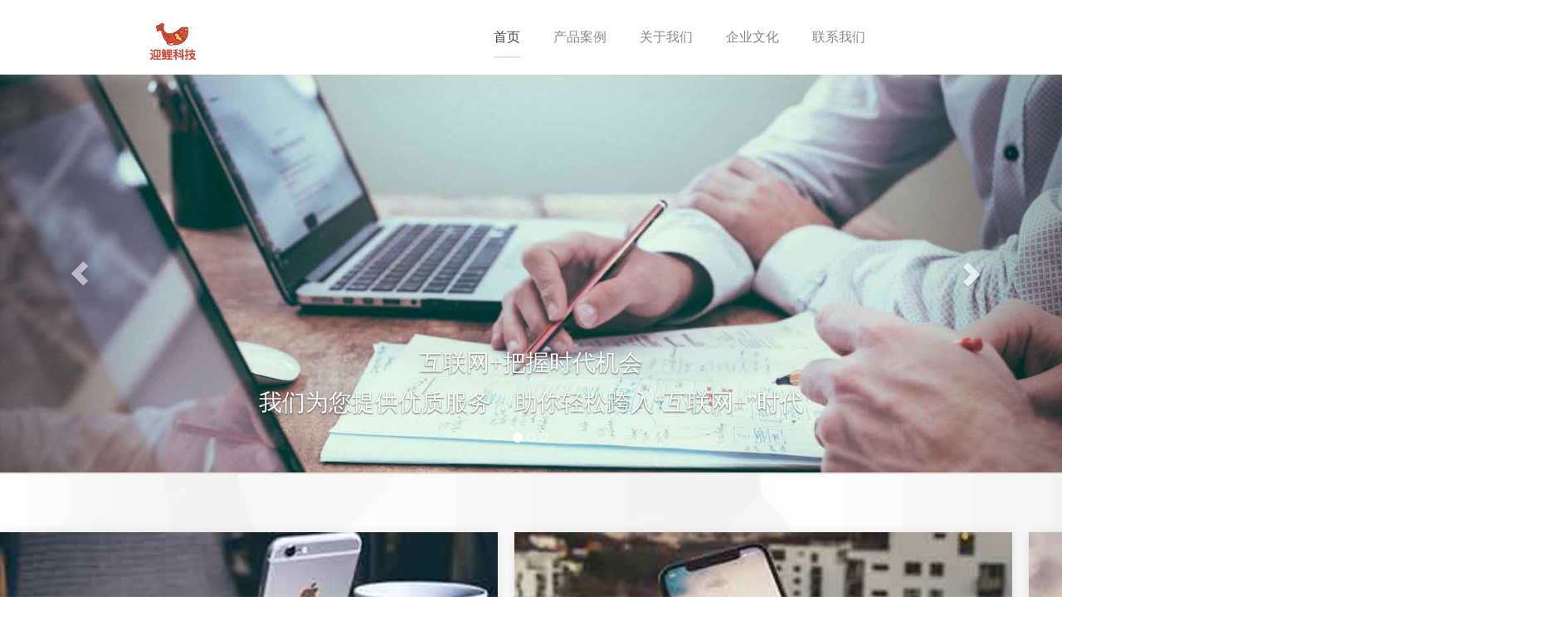

--- FILE ---
content_type: text/html;charset=UTF-8
request_url: http://yingligs.com/
body_size: 10017
content:
<!DOCTYPE html>
<html lang="zh-CN">
<head>
    <meta charset="utf-8">
    <meta http-equiv="X-UA-Compatible" content="IE=edge">
    <meta name="viewport" content="width=device-width, initial-scale=1">
    <meta name="description" content="深圳迎鲤科技，是以互联网产品为主导的公司，主要业务板块包括应用设计、开发、运维为一体的科技公司。"/>
    <meta name="keywords" content="科技,移动应用,互联网"/>
    <meta name="author" content="HeYi">
    <title>深圳迎鲤科技有限公司-首页</title>
    <!-- 框架 -->
    <link href="css/bootstrap.min.css" rel="stylesheet">
    <!-- 样式清理 -->
    <link href="css/normalize.css" rel="stylesheet">
    <!-- 通用页面样式 -->
    <link href="css/main.css" rel="stylesheet">
    <!-- 首页样式 -->
    <link href="css/index.css" rel="stylesheet">
    <!-- HTML5兼容性处理 -->
    <!-- Respond.js响应式设计>


    <！-- dfavicons网站图标 -->
    <link rel="shortcut icon" href="img/ylfavicon.ico"/>
    <link rel="bookmark" href="img/ylfavicon.ico" type="image/x-icon"/>
</head>
<body>
<!-- 移动端导航 -->
<div class="mask"></div>
<div class="sidebar">
    <ul>
        <li><a href="index.html">首页</a></li>
        <li><a href="aboutus.html">关于我们</a></li>
        <li><a href="team.html">企业团队</a></li>
        <li><a href="culture.html">公司文化</a></li>
        <li><a href="contactus.html">联系我们</a></li>
    </ul>
</div>
<!-- header顶部导航 -->
<header>
    <div class="header-container">
        <div class="nav-box">
            <!-- logo -->
            <div class="nav-left">
                <a id="logo_top4" href="#"></a>
            </div>
            <!-- memu选项 -->
            <div class="nav-mid">
                <div id="lang">
                    <a href="#"></a>
                </div>
                <ul class="navbar-nav">
                    <li><a class="active" href="dakeya.html">首页</a></li>
                    <li><a class="" href="product.html">产品案例</a></li>
                    <li><a class="" href="aboutus.html">关于我们</a></li>
                    <li><a class="" href="culture.html">企业文化</a></li>
                    <li><a class="" href="contactus.html">联系我们</a></li>
                </ul>
            </div>
            <!-- 响应式菜单 -->
            <div class="nav-mobile-menu">
                <span class="sidebar_trigger"></span>
            </div>
        </div>
    </div>
</header>
<!-- banner轮播组件 -->
<div class="banner">
    <div id="carousel-example-generic" class="carousel slide" data-ride="carousel">
        <!-- 序号组件 -->
        <ol class="carousel-indicators">
            <li data-target="#carousel-example-generic" data-slide-to="0" class="active"></li>
            <li data-target="#carousel-example-generic" data-slide-to="1"></li>
            <li data-target="#carousel-example-generic" data-slide-to="2"></li>
        </ol>
        <!-- 图片组件 -->
        <div class="carousel-inner" role="listbox">
            <div class="item active">
                <img src="img/Shanghai.jpg" alt="1 slide">
                <div class="carousel-caption">
                    <h1>互联网+把握时代机会</h1>
                    <h1>我们为您提供优质服务，助你轻松跨入“互联网+”时代</h1>
                </div>
            </div>
            <div class="item">
                <img src="img/Newyork.jpg" alt="2 slide">
                <div class="carousel-caption">
                    <h1>互联网产品创作</h1>
                    <h1>专业优秀的团队，帮助用户实现完成产品实现</h1>
                </div>
            </div>
            <div class="item">
                <img src="img/Tokyo.jpg" alt="3 slide">
                <div class="carousel-caption">
                    <h1>一流的合作伙伴</h1>
                    <h1>拥有雄厚的实力伙伴，为我们公司保驾护航</h1>
                </div>
            </div>
        </div>
        <!-- 进退按钮 -->
        <a class="left carousel-control" href="#carousel-example-generic" role="button" data-slide="prev">
            <span class="glyphicon glyphicon-chevron-left" aria-hidden="true"></span>
            <span class="sr-only">Previous</span>
        </a>
        <a class="right carousel-control" href="#carousel-example-generic" role="button" data-slide="next">
            <span class="glyphicon glyphicon-chevron-right" aria-hidden="true"></span>
            <span class="sr-only">Next</span>
        </a>
    </div>
</div>
<!-- feature内容 -->
<div class="feature clearfix">
    <div class="feature-content">
        <div class="feature-image">
            <a href="product.html"><img src="img/project-image.jpg" alt="业务介绍"></a>
        </div>
        <div class="feature-text">
            <div class="feature-text-top">
                <span class="feature-icon-project"></span>
                <a class="feature-title">业务介绍</a>
            </div>
            <p>1.客户端APP制作、电子商务，计算机技术、网络技术、通讯技术领域内的技术开发、技术转让、技术咨询、技术服务，动漫画的制作</p>
            <p>2.设计、制作、代理各类广告，计算机、软件及辅助设备、企业管理咨询，市场营销策划，商务咨询，从事货物及技术的进出口业务</p>
            <p>3.第二类增值电信业务中的信息服务业务（仅限互联网信息服务），计算机系统集成。</p>

        </div>
        <!--        <a class="feature-more" href="product.html">更多 >></a>-->
    </div>
    <div class="feature-content">
        <div class="feature-image">
            <a href="team.html"><img src="img/team-image.jpg" alt="企业团队"></a>
        </div>
        <div class="feature-text">
            <div class="feature-text-top">
                <span class="feature-icon-team"></span>
                <a class="feature-title">企业团队</a>
            </div>
            <p>1.作为创新型高新软件企业，拥有一个高素质、技术精湛、年轻专业化、不断创新的研发团队,为公司蓬勃发展提供源源不断的活力与动力。</p>
            <p>2.公司员工本科以上科技人员占总人数的78%，软件技术人员占员工总数55%,汇聚了信息化管理领域的技术精英，具有丰富的行业经验。</p>
            <p>3.工程师一直致力于机房监控配套硬件产品、以及配套应用管理软件的研发设计。面向未来，坚持自主创新，树立民族品牌是本公司的长远发展规划。</p>
        </div>
        <!--        <a class="feature-more" href="team.html">更多 >></a>-->
    </div>
    <div class="feature-content" id="feature-last">
        <div class="feature-image">
            <a href="culture.html"><img src="img/dev-image.jpg" alt="企业发展"></a>
        </div>
        <div class="feature-text">
            <div class="feature-text-top">
                <span class="feature-icon-dev"></span>
                <a class="feature-title">企业发展</a>
            </div>
            <p>1.为梦想进入互联网科技领域，研发极具市场竞争力产品，创造舒适的工作环境并提供有竞争力的工资薪酬</p>
            <p>2.公司的长期目标是成为全国软件和技术服务市场的领导者，发展成为受人敬仰的公司。</p>
            <p>3.欢迎不同经验、教育背景的人士加入我们</p>
        </div>
    </div>
</div>
<!-- 响应式feature内容 -->
<div class="feature clearfix" style="display: none;" id="feature-response">
    <div class="feature-content">
        <div class="feature-image">
            <a href="culture.html"><img src="img/dev-image.jpg" alt="企业发展"></a>
        </div>
        <div class="feature-text">
            <div class="feature-text-top">
                <span class="feature-icon-dev"></span>
                <a class="feature-title">企业发展</a>
            </div>
            <p>为梦想进入互联网科技领域，研发极具市场竞争力产品</p>
            <p>创造舒适的工作环境并提供有竞争力的工资薪酬</p>
            <p>公司的长期目标是成为全国软件和技术服务市场的领导者，发展成为受人敬仰的公司。</p>
            <p>欢迎不同经验、教育背景的人士加入我们</p>
        </div>
    </div>

</div>
<footer>
    <div class="footer-box clearfix">
        <div class="footer-left">
            <span class="globle"></span>
        </div>
        <div class="footer-right">
            <div class="footer-laber">
                <ul>
                    <li><a href="aboutus.html">关于我们</a></li>
                    <li><a href="team.html">企业团队</a></li>
                </ul>
                <ul>
                    <li><a href="culture.html">公司文化</a></li>
                    <li><a href="contactus.html">联系我们</a></li>
                </ul>
                <ul>
                    <li class="footer-contact">邮箱:&nbsp 3624290198@qq.com</li>
                    <li class="footer-contact">电话:&nbsp +86 185 1834 2768</li>
                </ul>
            </div>
        </div>
    </div>
</footer>
<!-- 版权信息 -->
<div class="container copy">
    <div class="row">
        <div class="col-md-12 text-center">
            <span>
            <a class="copyright" href="https://beian.miit.gov.cn"><hr/>企业备案号：粤ICP备2021112463号</a><p>版权所有：深圳迎鲤科技有限公司</p>
            </span>
        </div>
    </div>
</div>
<!-- 返回顶部按钮 -->
<button class="back-to-top" style="display: none;"></button>
<!-- 框架库加载 -->
<script src="js/jquery.min.js"></script>
<script src="js/bootstrap.min.js"></script>
<!-- 脚本加载 -->
<script src="js/main.js"></script>
</body>
</html>


--- FILE ---
content_type: text/css
request_url: http://yingligs.com/css/main.css
body_size: 8622
content:
/*网站通用样式*/
body {
    font-family: "Microsoft Yahei";
}

/*header头部样式*/
header .header-container {
    width: 100%;
    height: 90px;
    background-color: #fff;
    -webkit-box-shadow: 0 0 20px rgba(204, 204, 204, .5);
    -moz-box-shadow: 0 0 20px rgba(204, 204, 204, .5);
    box-shadow: 0 0 20px rgba(204, 204, 204, .5);
    position: fixed;
    z-index: 999;
    top: 0px;
}

header .header-container .nav-box {
    width: 80%;
    height: 90px;
    margin: 0 auto;
}

header .header-container .nav-box .nav-left {
    width: 160px;
    height: 80px;
    float: left;
}

header .header-container .nav-box .nav-left #logo_top {
    width: 160px;
    height: 80px;
    float: left;
    margin-top: 10px;
    background: url("../img/yllogo.png") no-repeat center;
}

header .header-container .nav-box .nav-left #logo_top2 {
    width: 160px;
    height: 80px;
    float: left;
    margin-top: 10px;
    background: url("../img/yllogo.png") no-repeat center;
}

header .header-container .nav-box .nav-left #logo_top3 {
    width: 160px;
    height: 80px;
    float: left;
    margin-top: 10px;
    background: url("../img/dlogo.png") no-repeat center;
}

header .header-container .nav-box .nav-left #logo_top4 {
    width: 160px;
    height: 80px;
    float: left;
    margin-top: 10px;
    background: url("../img/yllogo.png") no-repeat center;
}

header .header-container .nav-box .nav-mid {
    height: 70px;
    float: right;
    margin-bottom: 20px;
}

header .header-container .nav-box .nav-mid #lang {
    width: 25px;
    height: 29px;
    float: right;
    margin-left: 44px;
    margin-top: 34px;
    cursor: pointer;
}

header .header-container .nav-box .nav-mid #lang a {
    float: right;
    width: 25px;
    height: 29px;
    /*background: url("../img/cn.png") no-repeat center;*/
}

header .header-container .nav-box .nav-mid .navbar-nav {
    position: relative;
    display: inline-block;
}

header .header-container .nav-box .nav-mid .navbar-nav li {
    float: left;
    height: 70px;
    margin: 0 40px 0 0;
    text-align: center;
    list-style: none;
}

header .header-container .nav-box .nav-mid .navbar-nav li a {
    min-width: 20px;
    font-size: 16px;
    font-family: "Microsoft YaHei UI";
    color: #898989;
    height: 70px;
    line-height: 59px;
    padding-bottom: 15px;
    margin: 0;
    display: inline-block;
    box-sizing: border-box;
    text-decoration: none;
    position: relative;
}

header .header-container .nav-box .nav-mid .navbar-nav li a::after {
    transition: all 0.2s cubic-bezier(0.445, 0.05, 0.55, 0.95);
    content: "";
    display: block;
    height: 2px;
    background: #eae3d7;
    position: absolute;
    bottom: 0;
    opacity: 0.3;
    left: -1px;
    width: calc(102%);
    transform: scaleX(0);
    -webkit-transform: scaleX(0);
}

header .header-container .nav-box .nav-mid .navbar-nav li a:hover::after {
    opacity: 1;
    transform: scaleX(1);
    -webkit-transform: scaleX(1);
}

header .header-container .nav-box .nav-mid .navbar-nav li a.active {
    border-bottom: 2px solid #eae3d7;
    box-sizing: border-box;
    color: #434343;
}

header .header-container .nav-box .nav-mid .navbar-nav li a.active:hover::after {
    display: none;
}

header .header-container .nav-box .nav-mid .navbar-nav li.last {
    margin-right: 0;
}

header .header-container .nav-box .nav-mid .navbar-nav li.line-item {
    line-height: 87px;
    color: #999;
}


/*footer样式*/
footer {
    width: 100%;
    background-color: #fff;
    padding-top: 40px;
    -webkit-box-shadow: 0 0 10px rgba(204, 204, 204, .5); /*透明度绿色高亮*/
    -moz-box-shadow: 0 0 10px rgba(204, 204, 204, .5);
    box-shadow: 0 0 10px rgba(204, 204, 204, .5);
}

footer .footer-box {
    width: 90%;
    margin: 0 auto;
}

footer .footer-left {
    float: left;
    display: inline-block;
    margin-left: 10px;
    padding-left: 10%;
}

footer .footer-right {
    float: right;
    display: inline-block;
    margin-right: 10px;
    padding-right: 10%;
}

footer .globle {
    display: inline-block;
    margin: 0 auto;
    width: 240px;
    height: 150px;
    /*background-image: url("../img/globle.jpg");*/
    background-repeat: no-repeat;
    background-size: contain;
}

footer ul {
    float: left;
    list-style: none;
    text-align: left;
}

footer ul li a {
    color: #555;
    font-size: 16px;
    line-height: 40px;
}

footer ul li a:hover {
    color: #eae3d7;
    text-decoration: none;
}

footer ul .footer-contact {
    font-size: 14px;
    line-height: 30px;
    color: #898989;
}

footer ul:last-child {
    padding-top: 4px;
}

/*版权信息样式*/
.copy {
    background-color: #fff;
    width: 100%;
    -webkit-box-shadow: 0 0 10px rgba(204, 204, 204, .5); /*透明度绿色高亮*/
    -moz-box-shadow: 0 0 10px rgba(204, 204, 204, .5);
    box-shadow: 0 0 10px rgba(204, 204, 204, .5);
}

.copyright {
    padding-top: 30px;
    font-size: 14px;
}

/*返回顶部按钮*/
.back-to-top {
    position: fixed;
    bottom: 30px;
    right: 30px;
    background-image: url("../img/back2top.png");
    width: 60px;
    height: 112px;
    background-size: cover;
    color: #fff;
    border: none;
    border-radius: 2px;
}

.back-to-top:hover {
    background-color: #000;
}

/*移动端菜单入口*/
header .header-container .nav-box .nav-mobile-menu {
    margin-top: 30px;
    float: right;
    display: none;
}

header .header-container .nav-box .nav-mobile-menu span {
    display: inline-block;
    width: 40px;
    height: 50px;
    background: url("../img/menu2.png") no-repeat;
    background-size: 100%;
    cursor: pointer;
}

/*移动端菜单sidebar*/
.sidebar {
    position: fixed;
    top: 0px;
    width: 200px;
    background-color: #eae3d7;
    padding: 20px 0px;
    transition: right 0.2s;
    z-index: 1001;
    right: -200px;
}

.sidebar ul {
    margin: 0;
    padding: 0;
}

.sidebar ul li {
    line-height: 40px;
    list-style: none;
    padding: 0px 20px;
    text-align: center;
}

.sidebar ul li a {
    text-decoration: none;
    color: #fff;
}

.sidebar ul li:hover {
    background-color: #eae3d7;
}

.sidebar ul li .active {
    color: #ff9900;
}

/*关灯遮罩*/
.mask {
    position: fixed;
    top: 0px;
    bottom: 0px;
    right: 0px;
    left: 0px;
    background-color: rgba(0, 0, 0, 0.3);
    z-index: 1000;
    display: none;
}

.download {
    margin-left: 30px;
    background-color: #E0D8D8;
    width: 76px;
    height: 36px;
    color: #666666;
}

/*响应式媒体查询处理*/
@media screen  and (max-width: 1200px) {
    #feature-last {
        display: none;
    }

    .feature {
        width: 740px !important;
    }

    #feature-response {
        display: block !important;
    }
}

@media screen  and (max-width: 970px) {
    header .header-container .nav-box #lang {
        display: none;
    }
}

@media screen  and (max-width: 830px) {
    header .header-container .nav-box {
        width: 90%;
    }

    header .header-container .nav-box .nav-mid {
        display: none;
    }

    header .header-container .nav-box .nav-mobile-menu {
        display: block;
    }
}

/*移动端兼容*/
@media screen  and (max-width: 740px) {
    .feature {
        width: 360px !important;
    }

    .feature .feature-content {
        margin-left: 0px;
    }

    .box-left {
        display: none !important;
    }

    .box-right {
        width: 100% !important;
    }

    .box-right-mid {
        padding: 20px !important;
    }

    .box {
        width: 90% !important;
    }
}

/*移动端banner兼容*/
@media screen  and (max-width: 500px) {
    .banner img {
        height: 200px !important;
    }

    .main-wrapper-1 {
        background-image: url(../img/banner-1-m.jpg) ! important;
    }

    .main-wrapper-2 {
        background-image: url(../img/banner-2-m.jpg) ! important;
    }

    .main-wrapper-3 {
        background-image: url(../img/banner-3-m.jpg) ! important;
    }

    .main-wrapper-4 {
        background-image: url(../img/banner-4-m.jpg) ! important;
    }

    .main-wrapper-5 {
        background-image: url(../img/banner-5-m.jpg) ! important;
    }
}

/*兼容iphone5以下小屏设备*/
@media screen  and (max-width: 360px) {
    .feature {
        width: 100% !important;
    }

    .feature-image {
        margin: 0 auto;
        width: 100% !important;
    }

    .feature-image img {
        margin: 0 auto;
        width: 100% !important;
    }

    .feature-content {
        margin: 0 auto;
        width: 100% !important;
    }

    .feature-text {
        margin: 0 auto;
        width: 100% !important;
    }
}



--- FILE ---
content_type: text/css
request_url: http://yingligs.com/css/index.css
body_size: 3656
content:
body {
    background-image: url("../img/bk.jpg");
    background-repeat: repeat-y;
    background-size: cover;
    width: 100%;
    height: 100%;
}

/*banner样式*/
.banner {
    border-bottom: 2px #eae3d7 solid;
    position: relative;
    top: 90px;
    margin-bottom: 160px;
}

.banner img {
    width: 100%;
    margin: 0 auto;
}

/*feature特色内容模块样式*/
.feature {
    width: 1890px;
    margin: 0 auto;
}

.feature-content {
    text-align: center;
    position: relative;
    display: inline-block;
    float: left;
    margin-left: 20px;
    border-radius: 10px;
    width: 600px;
    height: 500px;
    margin-bottom: 50px;
    background-color: #fff;
    -webkit-box-shadow: 0 0 10px rgba(204, 204, 204, .5);
    -moz-box-shadow: 0 0 10px rgba(204, 204, 204, .5);
    box-shadow: 0 0 10px rgba(204, 204, 204, .5);
}

.feature-content:first-child {
    margin-left: 0px;
}

/*图片边角翻页特效*/
.feature-image {
    width: 100%;
    height: 180px;
    overflow: hidden;
    position: relative;
    /*动画*/
    transition: All 0.4s ease-in-out;
    -webkit-transition: All 0.4s ease-in-out;
    -moz-transition: All 0.4s ease-in-out;
    -o-transition: All 0.4s ease-in-out;
}

.feature-image img {
    width: 100%;
    cursor: pointer;
}

/*折角特效*/
.feature-image:before {
    content: '';
    position: absolute;
    top: 0;
    right: 0;
    border-style: solid;
    border-width: 0;
    border-color: rgba(0, 0, 0, 0.2) #fff;
    border-radius: 0 0 0 4px;
    box-shadow: 0 1px 1px rgba(0, 0, 0, 0.3), -1px 1px 1px rgba(0, 0, 0, 0.2);
    -webkit-transition: all 0.4s ease-out;
    transition: all 0.4s ease-out;
}

.feature-image:hover:before {
    border-right-width: 80px;
    border-bottom-width: 80px;
}

.feature-text {
    width: 100%;
    /*height: 200px;*/
    padding: 20px;
    text-align: left;
    background-color: #fff;
}

/*上推特效*/

/*.feature-content:hover{
  cursor: pointer;
}*/

/*.feature-content:hover .feature-image{
  height: 160px;
  transform:translateY(-10px);
  -webkit-transform:translateY(-10px);
  -moz-transform:translateY(-10px);
  -o-transform:translateY(-10px);
  -ms-transform:translateY(-10px);
}*/

.feature-text .feature-icon-project {
    display: inline-block;
    width: 50px;
    height: 50px;
    background-image: url("../img/project.png");
    background-size: contain;
    background-repeat: no-repeat;
}

.feature-text .feature-icon-team {
    display: inline-block;
    width: 50px;
    height: 50px;
    background-image: url("../img/team.png");
    background-size: contain;
    background-repeat: no-repeat;
}

.feature-text .feature-icon-dev {
    float: left;
    width: 50px;
    height: 50px;
    background-image: url("../img/develop.png");
    background-size: contain;
    background-repeat: no-repeat;
}

.feature-text .feature-icon-job {
    float: left;
    width: 50px;
    height: 50px;
    background-image: url("../img/job.png");
    background-size: contain;
    background-repeat: no-repeat;
}

.feature-text .feature-text-top {
    width: 180px;
    height: 60px;
}

.feature-text .feature-title {
    font-size: 20px;
    font-weight: bold;
    float: right;
    margin-left: 20px;
    line-height: 40px;
    color: #000;
    text-decoration: none;
    padding-top: 10px;
}

.feature-content .feature-more {
    text-decoration: none;
    cursor: pointer;
    float: right;
    color: #eae3d7;
    opacity: 0.6;
    margin-right: 10px;
}

.feature-content .feature-more:hover {
    opacity: 1.0;
}

/*feature响应式处理*/
.feature-response {
    display: none;
    width: 400px;
    height: 500px;
    margin: 0 auto;
}

--- FILE ---
content_type: application/javascript
request_url: http://yingligs.com/js/main.js
body_size: 2282
content:
$(document).ready(function(){   
    // 侧边栏滑动模块
    (function(){
        var sidebar=$('.sidebar');
        var mask=$('.mask');
        var sidebar_trigger=$('.sidebar_trigger');
        var showSidebar=function(){
            mask.fadeIn();
            sidebar.animate({'right':0});
        }
        var hideSidebar=function(){
            mask.fadeOut();
            sidebar.css('right',-sidebar.width());
        }
        sidebar_trigger.bind('click',showSidebar);
        mask.bind('click',hideSidebar);
    })();
    //返回顶部模块
    (function(){
        var isPC=function(){
            var userAgentInfo = navigator.userAgent;
            var Agents = ["Android", "iPhone","SymbianOS", "Windows Phone", "iPod"];
            var flag = true;
            for (var v = 0; v < Agents.length; v++) {
                if (userAgentInfo.indexOf(Agents[v]) > 0) {
                    flag = false;
                    break;
                }
            }
            if(window.screen.width>=768){
                 flag = true;           
            }
            return flag;
            
            };
        if(isPC()){
            //如果是PC端，就出现back2top
            var backtotop=$('.back-to-top');
            backtotop.bind('click', function(){
                $('html,body').animate({scrollTop:0},800)
            });
            $(window).on('scroll',function(){
                if($(window).scrollTop()>400){
                    backtotop.fadeIn();
                }else{
                    backtotop.fadeOut();
                }
            });
        }else{
            //如果是移动端，就不需要出现back2top
        }       
    })();
    // 招聘信息-下拉手风琴效果
    (function(){
        //全部下拉内容隐藏
        $(".bellows__content-wrapper").hide();
        // 默认第一列展开
        $("#bellows_1").show();
        $(".bellows__header").click(function(){    
            $(this).next().slideDown();
            $(this).parent(".bellows__item").addClass("bellows--is-open");
            $(".bellows__header").not(this).next().slideUp();
            $(".bellows__header").not(this).parent(".bellows__item").removeClass("bellows--is-open");
        });      
    })();
});
